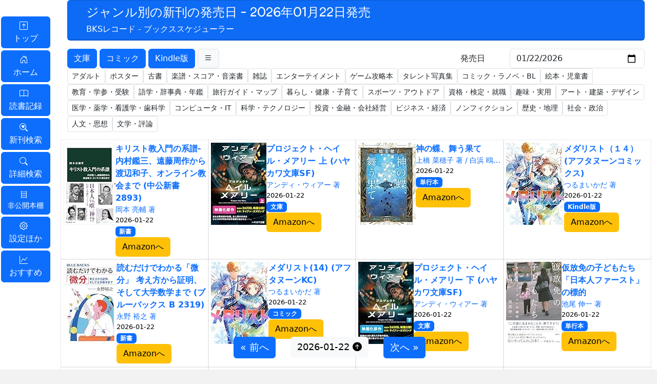

--- FILE ---
content_type: text/html; charset=UTF-8
request_url: https://valsoft.sakura.ne.jp/book/release/3/
body_size: 56526
content:

<!DOCTYPE html>
<html lang="ja">

<head prefix="og: http://ogp.me/ns# fb: http://www.facebook.com/2008/fbml# mixi: http://mixi-platform.com/ns# article: http://ogp.me/ns/article#">
	<!-- Google Tag Manager -->
<script>(function(w,d,s,l,i){w[l]=w[l]||[];w[l].push({'gtm.start':
new Date().getTime(),event:'gtm.js'});var f=d.getElementsByTagName(s)[0],
j=d.createElement(s),dl=l!='dataLayer'?'&l='+l:'';j.async=true;j.src=
'https://www.googletagmanager.com/gtm.js?id='+i+dl;f.parentNode.insertBefore(j,f);
})(window,document,'script','dataLayer','GTM-K8WQ7FS');</script>
<!-- End Google Tag Manager -->
	<meta charset="UTF-8" />
	<meta name="viewport" content="width=device-width, initial-scale=1">
	<title>ジャンル別の新刊の発売予定 - 2026年01月22日発売 - BKSレコード</title><meta property="og:title" content="ジャンル別新刊の発売予定 - BKSレコード - ブックススケジューラー"><base href="https://valsoft.sakura.ne.jp/book/" target="_self">	<meta name="description" content="新刊の発売予定日. 買いたい本や、読んだ本を記録するサイトです.作家名や題名でコミックなどの本の発売日を調べる新刊案内もあります.">
	<meta property="og:url" content="https://valsoft.sakura.ne.jp/book/" />
	<script src="./book_common.js?v=20250401" defer async></script>
	<link href="../bts5/css/bootstrap.min.css?date=20200526" rel="stylesheet" />
	<!-- マテリアルデザイン
	<link href="../css/mdb.min.css" rel="stylesheet">
	<link rel="stylesheet" href="https://use.fontawesome.com/releases/v5.4.1/css/all.css" />
-->
	<link href="book_bootstrap.css?v=20240212" rel="stylesheet" type="text/css" />
	<link href="menu_icon_bootstrap5.css" rel="stylesheet" type="text/css" />
	<link rel="stylesheet" href="https://use.fontawesome.com/releases/v5.4.1/css/all.css" />
	<style type="text/css">
		td {
			max-width: 200px;
			white-space: nowrap;
			overflow: hidden;
			text-overflow: ellipsis;
		}
	</style>
	<script>
		function Input_Change(e) {
			var date_value = document.querySelector("#date_read").value;
			var date_target = new Date(date_value);
			var date_now = new Date();
			if (date_target < date_now.setMonth(date_now.getMonth() - 3)) {
	alert("新刊データがありません.");
	return;
}location.href = "release/prev/3/200/" + date_value + "/0/465610/";
		}
	</script>
</head>

<body>
	<!-- Google Tag Manager (noscript) -->
<noscript><iframe src="https://www.googletagmanager.com/ns.html?id=GTM-K8WQ7FS"
height="0" width="0" style="display:none;visibility:hidden"></iframe></noscript>
<!-- End Google Tag Manager (noscript) -->
	<div id="topline"></div>
	<div class="container-fluid" style="background-color: #a5a5a5;">
		<div class="row">
			<!-- 全画面のrow -->
			<div class="col-12">
				<!-- 全画面のcol -->
				<div class="menu-icon-container" id="menu">
					<div class="menu-icon" id="menu" title="押すとメニューを表示します.">
						<span class="bar1" id="menu"></span>
						<span class="bar2" id="menu"></span>
						<span class="bar3" id="menu"></span>
					</div>
				</div>
				<div class="menu-list-container" style="position: absolute; top: 0px; left: 0px; min-height: 768px;">
					<nav id="nav-menu">
						<div style="margin-left: 2px; margin-top: 32px;" class="d-grid gap-1 position-absolute top-0 start-0"><a class="btn btn-primary" style=" font-size: 100%;" href="./index.php" target="_self" title="トップ"><i class="bi bi-arrow-up-square" style="margin-left: -8px;"></i><br />トップ</a><a class="btn btn-primary" style=" font-size: 100%;" href="./book_home.php" target="_self"><i class="bi bi-house-door" style="margin-left: -8px;"></i><br />ホーム</a><a class="btn btn-primary" style=" font-size: 100%;" href="./book_mypage.php" target="_self" title="読書記録"><i class="bi bi-book" style="margin-left: -8px;"></i><br />読書記録</a><a class="btn btn-primary" style=" font-size: 100%;" href="./book_newfind.php" target="_self" title="新刊検索"><i class="bi bi-search-heart" style="margin-left: -8px;"></i><br />新刊検索</a><a class="btn btn-primary" style=" font-size: 100%;" href="./book_search.php" target="_self" title="詳細検索"><i class="bi bi-search" style="margin-left: -8px;"></i><br />詳細検索</a><a class="btn btn-primary" style=" font-size: 90%;" href="./bookshelf.php" target="_self" title="非公開本棚"><i class="bi bi-bookshelf" style="margin-left: -8px;"></i><br />非公開本棚</a><a class="btn btn-primary" style=" font-size: 100%;" href="./book_setting.php" target="_self" title="設定ほか"><i class="bi bi-gear" style="margin-left: -8px;"></i><br />設定ほか</a><a class="btn btn-primary" style=" font-size: 100%;" href="./best/" target="_self" title="おすすめ"><i class="bi bi-graph-up" style="margin-left: -8px;"></i><br />おすすめ</a></div>					</nav>
				</div>
				<div class="contents-buffer">
					<div class="row" style="background-color: white;">
						<!-- 1番外側のrow -->
						<div class="col-xxl-1 col-xl-1 col-lg-1 d-none d-lg-inline-block">
							<!-- col 左メニュー -->
							<div style="margin-left: 2px; margin-top: 32px;" class="d-grid gap-1 position-absolute top-0 start-0"><a class="btn btn-primary" style=" font-size: 100%;" href="./index.php" target="_self" title="トップ"><i class="bi bi-arrow-up-square" style="margin-left: -8px;"></i><br />トップ</a><a class="btn btn-primary" style=" font-size: 100%;" href="./book_home.php" target="_self"><i class="bi bi-house-door" style="margin-left: -8px;"></i><br />ホーム</a><a class="btn btn-primary" style=" font-size: 100%;" href="./book_mypage.php" target="_self" title="読書記録"><i class="bi bi-book" style="margin-left: -8px;"></i><br />読書記録</a><a class="btn btn-primary" style=" font-size: 100%;" href="./book_newfind.php" target="_self" title="新刊検索"><i class="bi bi-search-heart" style="margin-left: -8px;"></i><br />新刊検索</a><a class="btn btn-primary" style=" font-size: 100%;" href="./book_search.php" target="_self" title="詳細検索"><i class="bi bi-search" style="margin-left: -8px;"></i><br />詳細検索</a><a class="btn btn-primary" style=" font-size: 90%;" href="./bookshelf.php" target="_self" title="非公開本棚"><i class="bi bi-bookshelf" style="margin-left: -8px;"></i><br />非公開本棚</a><a class="btn btn-primary" style=" font-size: 100%;" href="./book_setting.php" target="_self" title="設定ほか"><i class="bi bi-gear" style="margin-left: -8px;"></i><br />設定ほか</a><a class="btn btn-primary" style=" font-size: 100%;" href="./best/" target="_self" title="おすすめ"><i class="bi bi-graph-up" style="margin-left: -8px;"></i><br />おすすめ</a></div>							<li class="list-unstyled">
							</li>
													</div><!-- col 左メニュー -->
						<div class="col-xxl-11 col-xl-11 col-lg-11 col-md-12 col-sm-12 col-12" style="z-index: 2; padding-left: 24px; padding-right: 24px;">
							<!-- col 右メイン -->
							<div class="card bg-primary text-white" style="margin-bottom: 16px">
								<div class="card-header" style="padding-left: 36px;">
									<h1 style="font-family: McLaren, cursive;">
										ジャンル別の新刊の発売日 - 2026年01月22日発売</h1>BKSレコード - ブックススケジューラー									</h1>
								</div>
							</div>
							<p></p>
							<div class="row">
								<!-- row book -->
								<div class="col-lg-8 col-md-6 col-sm-12 col-12">
									<a href="release/0/" class="btn btn-primary" tabindex="1">文庫</a>
<a href="release/1/" class="btn btn-primary" tabindex="2">コミック</a>
<a href="release/2/" class="btn btn-primary" tabindex="3">Kindle版</a>
<a href="release/next/3/028/2026-01-22/0/465610/" class="btn btn-light border" tabindex="6" title="リスト表示"><i class="bi bi-list"></i></a>
								</div>
								<div class="col-lg-4 col-md-6 col-sm-12 col-12">
									<form><div class="form-group row"><label for="date_read" class="col-form-label col-3">発売日</label><div class="col-9"><input type="date" class="form-control" id="date_read" value="2026-01-22" tabindex="5" onChange="Input_Change()" /></div></div></form>								</div>
								<div class="col col-12"><div style="padding: 0px 0px 16px 0px"><a class="btn btn-default btn-sm border" href="release/next/3/240/2026-01-22/0/10667101/" target="_self">アダルト</a><a class="btn btn-default btn-sm border" href="release/next/3/217/2026-01-22/0/13383771/" target="_self">ポスター</a><a class="btn btn-default btn-sm border" href="release/next/3/266/2026-01-22/0/255460011/" target="_self">古書</a><a class="btn btn-default btn-sm border" href="release/next/3/284/2026-01-22/0/746102/" target="_self">楽譜・スコア・音楽書</a><a class="btn btn-default btn-sm border" href="release/next/3/262/2026-01-22/0/13384021/" target="_self">雑誌</a><a class="btn btn-default btn-sm border" href="release/next/3/217/2026-01-22/0/466296/" target="_self">エンターテイメント</a><a class="btn btn-default btn-sm border" href="release/next/3/295/2026-01-22/0/492266/" target="_self">ゲーム攻略本</a><a class="btn btn-default btn-sm border" href="release/next/3/273/2026-01-22/0/500592/" target="_self">タレント写真集</a><a class="btn btn-default btn-sm border" href="release/next/3/206/2026-01-22/0/466280/" target="_self">コミック・ラノベ・BL</a><a class="btn btn-default btn-sm border" href="release/next/3/273/2026-01-22/0/466306/" target="_self">絵本・児童書</a><a class="btn btn-default btn-sm border" href="release/next/3/255/2026-01-22/0/3148931/" target="_self">教育・学参・受験</a><a class="btn btn-default btn-sm border" href="release/next/3/295/2026-01-22/0/466302/" target="_self">語学・辞事典・年鑑</a><a class="btn btn-default btn-sm border" href="release/next/3/206/2026-01-22/0/492090/" target="_self">旅行ガイド・マップ</a><a class="btn btn-default btn-sm border" href="release/next/3/239/2026-01-22/0/466304/" target="_self">暮らし・健康・子育て</a><a class="btn btn-default btn-sm border" href="release/next/3/240/2026-01-22/0/2400471051/" target="_self">スポーツ・アウトドア</a><a class="btn btn-default btn-sm border" href="release/next/3/273/2026-01-22/0/492228/" target="_self">資格・検定・就職</a><a class="btn btn-default btn-sm border" href="release/next/3/239/2026-01-22/0/466292/" target="_self">趣味・実用</a><a class="btn btn-default btn-sm border" href="release/next/3/273/2026-01-22/0/466294/" target="_self">アート・建築・デザイン</a><a class="btn btn-default btn-sm border" href="release/next/3/228/2026-01-22/0/492166/" target="_self">医学・薬学・看護学・歯科学</a><a class="btn btn-default btn-sm border" href="release/next/3/251/2026-01-22/0/466298/" target="_self">コンピュータ・IT</a><a class="btn btn-default btn-sm border" href="release/next/3/295/2026-01-22/0/466290/" target="_self">科学・テクノロジー</a><a class="btn btn-default btn-sm border" href="release/next/3/228/2026-01-22/0/492054/" target="_self">投資・金融・会社経営</a><a class="btn btn-default btn-sm border" href="release/next/3/240/2026-01-22/0/466282/" target="_self">ビジネス・経済</a><a class="btn btn-default btn-sm border" href="release/next/3/251/2026-01-22/0/492152/" target="_self">ノンフィクション</a><a class="btn btn-default btn-sm border" href="release/next/3/228/2026-01-22/0/466286/" target="_self">歴史・地理</a><a class="btn btn-default btn-sm border" href="release/next/3/206/2026-01-22/0/571584/" target="_self">社会・政治</a><a class="btn btn-default btn-sm border" href="release/next/3/262/2026-01-22/0/571582/" target="_self">人文・思想</a><a class="btn btn-default btn-sm border" href="release/next/3/284/2026-01-22/0/466284/" target="_self">文学・評論</a></div><div class="row"><div class="col-xxl-2 col-xl-3 col-lg-4 col-md-6 col-sm-12 col-12 thum_book_item" style="padding: 5px;"><a href="isbn/4121028937/" target="_self"><div class="book_image" style="height: 200px;"><img class="img-fluid" src="https://m.media-amazon.com/images/I/41wqHPyq0zL._SL160_.jpg" alt="キリスト教入門の系譜-内村鑑三、遠藤周作から渡辺和子、オンライン教会まで (中公新書 2893)" /></div><div class="book_newrelease"><div class="thum_title">キリスト教入門の系譜-内村鑑三、遠藤周作から渡辺和子、オンライン教会まで (中公新書 2893)</div><div class="thum_author">岡本 亮輔 著</div><div class="thum_rerelasedate"><time>2026-01-22</time></div><div><span class="badge text-bg-primary">新書</span></div></div>	<a class="btn text-bg-warning" href="https://www.amazon.co.jp/dp/4121028937?tag=valhell-22&linkCode=ogi&th=1&psc=1" target="_blank" onClick="log_link("4121028937");">Amazonへ</a></div></a><div class="col-xxl-2 col-xl-3 col-lg-4 col-md-6 col-sm-12 col-12 thum_book_item" style="padding: 5px;"><a href="isbn/4150125066/" target="_self"><div class="book_image" style="height: 200px;"><img class="img-fluid" src="https://m.media-amazon.com/images/I/51W54Mw+MVL._SL160_.jpg" alt="プロジェクト・ヘイル・メアリー 上 (ハヤカワ文庫SF)" /></div><div class="book_newrelease"><div class="thum_title">プロジェクト・ヘイル・メアリー 上 (ハヤカワ文庫SF)</div><div class="thum_author">アンディ・ウィアー 著</div><div class="thum_rerelasedate"><time>2026-01-22</time></div><div><span class="badge text-bg-primary">文庫</span></div></div>	<a class="btn text-bg-warning" href="https://www.amazon.co.jp/dp/4150125066?tag=valhell-22&linkCode=osi&th=1&psc=1" target="_blank" onClick="log_link("4150125066");">Amazonへ</a></div></a><div class="col-xxl-2 col-xl-3 col-lg-4 col-md-6 col-sm-12 col-12 thum_book_item" style="padding: 5px;"><a href="isbn/4065416515/" target="_self"><div class="book_image" style="height: 200px;"><img class="img-fluid" src="https://m.media-amazon.com/images/I/51YHPTlgjOL._SL160_.jpg" alt="神の蝶、舞う果て" /></div><div class="book_newrelease"><div class="thum_title">神の蝶、舞う果て</div><div class="thum_author">上橋 菜穂子 著 / 白浜 鴎 著</div><div class="thum_rerelasedate"><time>2026-01-22</time></div><div><span class="badge text-bg-primary">単行本</span></div></div>	<a class="btn text-bg-warning" href="https://www.amazon.co.jp/dp/4065416515?tag=valhell-22&linkCode=osi&th=1&psc=1" target="_blank" onClick="log_link("4065416515");">Amazonへ</a></div></a><div class="col-xxl-2 col-xl-3 col-lg-4 col-md-6 col-sm-12 col-12 thum_book_item" style="padding: 5px;"><a href="isbn/B0FCS2R1CR/" target="_self"><div class="book_image" style="height: 200px;"><img class="img-fluid" src="https://m.media-amazon.com/images/I/51YB-T9f8lL._SL160_.jpg" alt="メダリスト（１４） (アフタヌーンコミックス)" /></div><div class="book_newrelease"><div class="thum_title">メダリスト（１４） (アフタヌーンコミックス)</div><div class="thum_author">つるまいかだ 著</div><div class="thum_rerelasedate"><time>2026-01-22</time></div><div><span class="badge text-bg-primary">Kindle版</span></div></div>	<a class="btn text-bg-warning" href="https://www.amazon.co.jp/dp/B0FCS2R1CR?tag=valhell-22&linkCode=osi&th=1&psc=1" target="_blank" onClick="log_link("B0FCS2R1CR");">Amazonへ</a></div></a><div class="col-xxl-2 col-xl-3 col-lg-4 col-md-6 col-sm-12 col-12 thum_book_item" style="padding: 5px;"><a href="isbn/4065425123/" target="_self"><div class="book_image" style="height: 200px;"><img class="img-fluid" src="https://m.media-amazon.com/images/I/41alaoDlpRL._SL160_.jpg" alt="読むだけでわかる「微分」 考え方から証明、そして大学数学まで (ブルーバックス B 2319)" /></div><div class="book_newrelease"><div class="thum_title">読むだけでわかる「微分」 考え方から証明、そして大学数学まで (ブルーバックス B 2319)</div><div class="thum_author">永野 裕之 著</div><div class="thum_rerelasedate"><time>2026-01-22</time></div><div><span class="badge text-bg-primary">新書</span></div></div>	<a class="btn text-bg-warning" href="https://www.amazon.co.jp/dp/4065425123?tag=valhell-22&linkCode=osi&th=1&psc=1" target="_blank" onClick="log_link("4065425123");">Amazonへ</a></div></a><div class="col-xxl-2 col-xl-3 col-lg-4 col-md-6 col-sm-12 col-12 thum_book_item" style="padding: 5px;"><a href="isbn/4065418607/" target="_self"><div class="book_image" style="height: 200px;"><img class="img-fluid" src="https://m.media-amazon.com/images/I/51clkabSH4L._SL160_.jpg" alt="メダリスト(14) (アフタヌーンKC)" /></div><div class="book_newrelease"><div class="thum_title">メダリスト(14) (アフタヌーンKC)</div><div class="thum_author">つるまいかだ 著</div><div class="thum_rerelasedate"><time>2026-01-22</time></div><div><span class="badge text-bg-primary">コミック</span></div></div>	<a class="btn text-bg-warning" href="https://www.amazon.co.jp/dp/4065418607?tag=valhell-22&linkCode=ogi&th=1&psc=1" target="_blank" onClick="log_link("4065418607");">Amazonへ</a></div></a><div class="col-xxl-2 col-xl-3 col-lg-4 col-md-6 col-sm-12 col-12 thum_book_item" style="padding: 5px;"><a href="isbn/4150125074/" target="_self"><div class="book_image" style="height: 200px;"><img class="img-fluid" src="https://m.media-amazon.com/images/I/51owW5PDniL._SL160_.jpg" alt="プロジェクト・ヘイル・メアリー 下 (ハヤカワ文庫SF)" /></div><div class="book_newrelease"><div class="thum_title">プロジェクト・ヘイル・メアリー 下 (ハヤカワ文庫SF)</div><div class="thum_author">アンディ・ウィアー 著</div><div class="thum_rerelasedate"><time>2026-01-22</time></div><div><span class="badge text-bg-primary">文庫</span></div></div>	<a class="btn text-bg-warning" href="https://www.amazon.co.jp/dp/4150125074?tag=valhell-22&linkCode=osi&th=1&psc=1" target="_blank" onClick="log_link("4150125074");">Amazonへ</a></div></a><div class="col-xxl-2 col-xl-3 col-lg-4 col-md-6 col-sm-12 col-12 thum_book_item" style="padding: 5px;"><a href="isbn/4065425239/" target="_self"><div class="book_image" style="height: 200px;"><img class="img-fluid" src="https://m.media-amazon.com/images/I/51xEagXLIdL._SL160_.jpg" alt="仮放免の子どもたち 「日本人ファースト」の標的" /></div><div class="book_newrelease"><div class="thum_title">仮放免の子どもたち 「日本人ファースト」の標的</div><div class="thum_author">池尾 伸一 著</div><div class="thum_rerelasedate"><time>2026-01-22</time></div><div><span class="badge text-bg-primary">単行本</span></div></div>	<a class="btn text-bg-warning" href="https://www.amazon.co.jp/dp/4065425239?tag=valhell-22&linkCode=ogi&th=1&psc=1" target="_blank" onClick="log_link("4065425239");">Amazonへ</a></div></a><div class="col-xxl-2 col-xl-3 col-lg-4 col-md-6 col-sm-12 col-12 thum_book_item" style="padding: 5px;"><a href="isbn/B0GG4NXQRX/" target="_self"><div class="book_image" style="height: 200px;"><img class="img-fluid" src="https://m.media-amazon.com/images/I/51Az8+fa47L._SL160_.jpg" alt="青野くんに触りたいから死にたい（１４）　【電子限定特典付き】 (アフタヌーンコミックス)" /></div><div class="book_newrelease"><div class="thum_title">青野くんに触りたいから死にたい（１４）　【電子限定特典付き】 (アフタヌーンコミックス)</div><div class="thum_author">椎名うみ 著</div><div class="thum_rerelasedate"><time>2026-01-22</time></div><div><span class="badge text-bg-primary">Kindle版</span></div></div>	<a class="btn text-bg-warning" href="https://www.amazon.co.jp/dp/B0GG4NXQRX?tag=valhell-22&linkCode=ogi&th=1&psc=1" target="_blank" onClick="log_link("B0GG4NXQRX");">Amazonへ</a></div></a><div class="col-xxl-2 col-xl-3 col-lg-4 col-md-6 col-sm-12 col-12 thum_book_item" style="padding: 5px;"><a href="isbn/4065421586/" target="_self"><div class="book_image" style="height: 200px;"><img class="img-fluid" src="https://m.media-amazon.com/images/I/51sQXlnRVXL._SL160_.jpg" alt="青野くんに触りたいから死にたい(14) (アフタヌーンKC)" /></div><div class="book_newrelease"><div class="thum_title">青野くんに触りたいから死にたい(14) (アフタヌーンKC)</div><div class="thum_author">椎名 うみ 著</div><div class="thum_rerelasedate"><time>2026-01-22</time></div><div><span class="badge text-bg-primary">コミック</span></div></div>	<a class="btn text-bg-warning" href="https://www.amazon.co.jp/dp/4065421586?tag=valhell-22&linkCode=ogi&th=1&psc=1" target="_blank" onClick="log_link("4065421586");">Amazonへ</a></div></a><div class="col-xxl-2 col-xl-3 col-lg-4 col-md-6 col-sm-12 col-12 thum_book_item" style="padding: 5px;"><a href="isbn/B0GFHJ3MSC/" target="_self"><div class="book_image" style="height: 200px;"><img class="img-fluid" src="https://m.media-amazon.com/images/I/51-jkU4pBjL._SL160_.jpg" alt="「壇蜜」（２） (モーニングコミックス)" /></div><div class="book_newrelease"><div class="thum_title">「壇蜜」（２） (モーニングコミックス)</div><div class="thum_author">清野とおる 著</div><div class="thum_rerelasedate"><time>2026-01-22</time></div><span class="badge text-bg-danger">new</span><div><span class="badge text-bg-primary">Kindle版</span></div></div>	<a class="btn text-bg-warning" href="https://www.amazon.co.jp/dp/B0GFHJ3MSC?tag=valhell-22&linkCode=osi&th=1&psc=1" target="_blank" onClick="log_link("B0GFHJ3MSC");">Amazonへ</a></div></a><div class="col-xxl-2 col-xl-3 col-lg-4 col-md-6 col-sm-12 col-12 thum_book_item" style="padding: 5px;"><a href="isbn/B0GFHGW1L8/" target="_self"><div class="book_image" style="height: 200px;"><img class="img-fluid" src="https://m.media-amazon.com/images/I/51hd8qAIeSL._SL160_.jpg" alt="平和の国の島崎へ（１１） (モーニングコミックス)" /></div><div class="book_newrelease"><div class="thum_title">平和の国の島崎へ（１１） (モーニングコミックス)</div><div class="thum_author">濱田轟天 著 / 瀬下猛 著</div><div class="thum_rerelasedate"><time>2026-01-22</time></div><div><span class="badge text-bg-primary">Kindle版</span></div></div>	<a class="btn text-bg-warning" href="https://www.amazon.co.jp/dp/B0GFHGW1L8?tag=valhell-22&linkCode=osi&th=1&psc=1" target="_blank" onClick="log_link("B0GFHGW1L8");">Amazonへ</a></div></a><div class="col-xxl-2 col-xl-3 col-lg-4 col-md-6 col-sm-12 col-12 thum_book_item" style="padding: 5px;"><a href="isbn/4065419808/" target="_self"><div class="book_image" style="height: 200px;"><img class="img-fluid" src="https://m.media-amazon.com/images/I/51l4nGp6kZL._SL160_.jpg" alt="平和の国の島崎へ(11) (モーニングKC)" /></div><div class="book_newrelease"><div class="thum_title">平和の国の島崎へ(11) (モーニングKC)</div><div class="thum_author">濱田 轟天 / 瀬下 猛 著</div><div class="thum_rerelasedate"><time>2026-01-22</time></div><div><span class="badge text-bg-primary">コミック</span></div></div>	<a class="btn text-bg-warning" href="https://www.amazon.co.jp/dp/4065419808?tag=valhell-22&linkCode=ogi&th=1&psc=1" target="_blank" onClick="log_link("4065419808");">Amazonへ</a></div></a><div class="col-xxl-2 col-xl-3 col-lg-4 col-md-6 col-sm-12 col-12 thum_book_item" style="padding: 5px;"><a href="isbn/4121028899/" target="_self"><div class="book_image" style="height: 200px;"><img class="img-fluid" src="https://m.media-amazon.com/images/I/41wLHQqtQaL._SL160_.jpg" alt="インフレの時代-賃金・物価・金利のゆくえ (中公新書 2889)" /></div><div class="book_newrelease"><div class="thum_title">インフレの時代-賃金・物価・金利のゆくえ (中公新書 2889)</div><div class="thum_author">渡辺 努 著</div><div class="thum_rerelasedate"><time>2026-01-22</time></div><div><span class="badge text-bg-primary">新書</span></div></div>	<a class="btn text-bg-warning" href="https://www.amazon.co.jp/dp/4121028899?tag=valhell-22&linkCode=ogi&th=1&psc=1" target="_blank" onClick="log_link("4121028899");">Amazonへ</a></div></a><div class="col-xxl-2 col-xl-3 col-lg-4 col-md-6 col-sm-12 col-12 thum_book_item" style="padding: 5px;"><a href="isbn/B0DMP1KXM9/" target="_self"><div class="book_image" style="height: 200px;"><img class="img-fluid" src="https://m.media-amazon.com/images/I/51Cc7fzD9mL._SL160_.jpg" alt="メダリスト公式ファンブック（２） (アフタヌーンコミックス)" /></div><div class="book_newrelease"><div class="thum_title">メダリスト公式ファンブック（２） (アフタヌーンコミックス)</div><div class="thum_author">講談社 / つるまいかだ</div><div class="thum_rerelasedate"><time>2026-01-22</time></div><div><span class="badge text-bg-primary">Kindle版</span></div></div>	<a class="btn text-bg-warning" href="https://www.amazon.co.jp/dp/B0DMP1KXM9?tag=valhell-22&linkCode=osi&th=1&psc=1" target="_blank" onClick="log_link("B0DMP1KXM9");">Amazonへ</a></div></a><div class="col-xxl-2 col-xl-3 col-lg-4 col-md-6 col-sm-12 col-12 thum_book_item" style="padding: 5px;"><a href="isbn/4065417015/" target="_self"><div class="book_image" style="height: 200px;"><img class="img-fluid" src="https://m.media-amazon.com/images/I/51aCr8SuSdL._SL160_.jpg" alt="メダリスト公式ファンブック2 (KCデラックス)" /></div><div class="book_newrelease"><div class="thum_title">メダリスト公式ファンブック2 (KCデラックス)</div><div class="thum_author">つるまいかだ / 講談社</div><div class="thum_rerelasedate"><time>2026-01-22</time></div><div><span class="badge text-bg-primary">コミック</span></div></div>	<a class="btn text-bg-warning" href="https://www.amazon.co.jp/dp/4065417015?tag=valhell-22&linkCode=ogi&th=1&psc=1" target="_blank" onClick="log_link("4065417015");">Amazonへ</a></div></a><div class="col-xxl-2 col-xl-3 col-lg-4 col-md-6 col-sm-12 col-12 thum_book_item" style="padding: 5px;"><a href="isbn/4125015066/" target="_self"><div class="book_image" style="height: 200px;"><img class="img-fluid" src="https://m.media-amazon.com/images/I/51b-E1lE5HL._SL160_.jpg" alt="極東発 世界大戦２-日韓紛争激化 (C★NOVELS 34-169)" /></div><div class="book_newrelease"><div class="thum_title">極東発 世界大戦２-日韓紛争激化 (C★NOVELS 34-169)</div><div class="thum_author">大石 英司 著</div><div class="thum_rerelasedate"><time>2026-01-22</time></div><div><span class="badge text-bg-primary">新書</span></div></div>	<a class="btn text-bg-warning" href="https://www.amazon.co.jp/dp/4125015066?tag=valhell-22&linkCode=osi&th=1&psc=1" target="_blank" onClick="log_link("4125015066");">Amazonへ</a></div></a><div class="col-xxl-2 col-xl-3 col-lg-4 col-md-6 col-sm-12 col-12 thum_book_item" style="padding: 5px;"><a href="isbn/406542609X/" target="_self"><div class="book_image" style="height: 200px;"><img class="img-fluid" src="https://m.media-amazon.com/images/I/41hIbg6fZEL._SL160_.jpg" alt="「がん活」のすすめ 科学と名言でつくる「がんを寄せつけない習慣」 (ブルーバックス B 2318)" /></div><div class="book_newrelease"><div class="thum_title">「がん活」のすすめ 科学と名言でつくる「がんを寄せつけない習慣」 (ブルーバックス B 2318)</div><div class="thum_author">川口 知哉 著</div><div class="thum_rerelasedate"><time>2026-01-22</time></div><div><span class="badge text-bg-primary">新書</span></div></div>	<a class="btn text-bg-warning" href="https://www.amazon.co.jp/dp/406542609X?tag=valhell-22&linkCode=osi&th=1&psc=1" target="_blank" onClick="log_link("406542609X");">Amazonへ</a></div></a><div class="col-xxl-2 col-xl-3 col-lg-4 col-md-6 col-sm-12 col-12 thum_book_item" style="padding: 5px;"><a href="isbn/4122077478/" target="_self"><div class="book_image" style="height: 200px;"><img class="img-fluid" src="https://m.media-amazon.com/images/I/51KW3EzNSLL._SL160_.jpg" alt="ちぎれ雲（五）-王城の剣 (中公文庫 と 26-51)" /></div><div class="book_newrelease"><div class="thum_title">ちぎれ雲（五）-王城の剣 (中公文庫 と 26-51)</div><div class="thum_author">富樫 倫太郎 著</div><div class="thum_rerelasedate"><time>2026-01-22</time></div><div><span class="badge text-bg-primary">文庫</span></div></div>	<a class="btn text-bg-warning" href="https://www.amazon.co.jp/dp/4122077478?tag=valhell-22&linkCode=ogi&th=1&psc=1" target="_blank" onClick="log_link("4122077478");">Amazonへ</a></div></a><div class="col-xxl-2 col-xl-3 col-lg-4 col-md-6 col-sm-12 col-12 thum_book_item" style="padding: 5px;"><a href="isbn/4344955005/" target="_self"><div class="book_image" style="height: 200px;"><img class="img-fluid" src="https://m.media-amazon.com/images/I/41mNbfxUkoL._SL160_.jpg" alt="BARFOUT! バァフアウト! 2026年2月号 FEBRUARY 2026 VOLUME 365 浜辺美波×目黒 蓮" /></div><div class="book_newrelease"><div class="thum_title">BARFOUT! バァフアウト! 2026年2月号 FEBRUARY 2026 VOLUME 365 浜辺美波×目黒 蓮</div><div class="thum_author">ブラウンズブックス 著</div><div class="thum_rerelasedate"><time>2026-01-22</time></div><div><span class="badge text-bg-primary">単行本</span></div></div>	<a class="btn text-bg-warning" href="https://www.amazon.co.jp/dp/4344955005?tag=valhell-22&linkCode=ogi&th=1&psc=1" target="_blank" onClick="log_link("4344955005");">Amazonへ</a></div></a><div class="col-xxl-2 col-xl-3 col-lg-4 col-md-6 col-sm-12 col-12 thum_book_item" style="padding: 5px;"><a href="isbn/B0GFHG2CNY/" target="_self"><div class="book_image" style="height: 200px;"><img class="img-fluid" src="https://m.media-amazon.com/images/I/51gJ0tHc+XL._SL160_.jpg" alt="望郷太郎（１４） (モーニングコミックス)" /></div><div class="book_newrelease"><div class="thum_title">望郷太郎（１４） (モーニングコミックス)</div><div class="thum_author">山田芳裕 著</div><div class="thum_rerelasedate"><time>2026-01-22</time></div><div><span class="badge text-bg-primary">Kindle版</span></div></div>	<a class="btn text-bg-warning" href="https://www.amazon.co.jp/dp/B0GFHG2CNY?tag=valhell-22&linkCode=osi&th=1&psc=1" target="_blank" onClick="log_link("B0GFHG2CNY");">Amazonへ</a></div></a><div class="col-xxl-2 col-xl-3 col-lg-4 col-md-6 col-sm-12 col-12 thum_book_item" style="padding: 5px;"><a href="isbn/4000297414/" target="_self"><div class="book_image" style="height: 200px;"><img class="img-fluid" src="https://m.media-amazon.com/images/I/41uro0dzmYL._SL160_.jpg" alt="物理学者の自由研究 (岩波科学ライブラリー 341)" /></div><div class="book_newrelease"><div class="thum_title">物理学者の自由研究 (岩波科学ライブラリー 341)</div><div class="thum_author">村田 次郎 著</div><div class="thum_rerelasedate"><time>2026-01-22</time></div><div><span class="badge text-bg-primary">単行本（ソフトカバー）</span></div></div>	<a class="btn text-bg-warning" href="https://www.amazon.co.jp/dp/4000297414?tag=valhell-22&linkCode=osi&th=1&psc=1" target="_blank" onClick="log_link("4000297414");">Amazonへ</a></div></a><div class="col-xxl-2 col-xl-3 col-lg-4 col-md-6 col-sm-12 col-12 thum_book_item" style="padding: 5px;"><a href="isbn/B0D2G1THC4/" target="_self"><div class="book_image" style="height: 200px;"><img class="img-fluid" src="https://m.media-amazon.com/images/I/51LY4OiW59L._SL160_.jpg" alt="高度に発達した医学は魔法と区別がつかない（１１） (モーニングコミックス)" /></div><div class="book_newrelease"><div class="thum_title">高度に発達した医学は魔法と区別がつかない（１１） (モーニングコミックス)</div><div class="thum_author">瀧下信英 著 / 津田彷徨</div><div class="thum_rerelasedate"><time>2026-01-22</time></div><div><span class="badge text-bg-primary">Kindle版</span></div></div>	<a class="btn text-bg-warning" href="https://www.amazon.co.jp/dp/B0D2G1THC4?tag=valhell-22&linkCode=ogi&th=1&psc=1" target="_blank" onClick="log_link("B0D2G1THC4");">Amazonへ</a></div></a><div class="col-xxl-2 col-xl-3 col-lg-4 col-md-6 col-sm-12 col-12 thum_book_item" style="padding: 5px;"><a href="isbn/4778341074/" target="_self"><div class="book_image" style="height: 200px;"><img class="img-fluid" src="https://m.media-amazon.com/images/I/412eaTR7NoL._SL160_.jpg" alt="飯島愛のいた時代" /></div><div class="book_newrelease"><div class="thum_title">飯島愛のいた時代</div><div class="thum_author">安田理央 著</div><div class="thum_rerelasedate"><time>2026-01-22</time></div><div><span class="badge text-bg-primary">単行本（ソフトカバー）</span></div></div>	<a class="btn text-bg-warning" href="https://www.amazon.co.jp/dp/4778341074?tag=valhell-22&linkCode=ogi&th=1&psc=1" target="_blank" onClick="log_link("4778341074");">Amazonへ</a></div></a><div class="col-xxl-2 col-xl-3 col-lg-4 col-md-6 col-sm-12 col-12 thum_book_item" style="padding: 5px;"><a href="isbn/4122077443/" target="_self"><div class="book_image" style="height: 200px;"><img class="img-fluid" src="https://m.media-amazon.com/images/I/51dL8SRfwJL._SL160_.jpg" alt="うぽっぽ同心十手裁き-迷い蝶 (中公文庫 さ 86-17)" /></div><div class="book_newrelease"><div class="thum_title">うぽっぽ同心十手裁き-迷い蝶 (中公文庫 さ 86-17)</div><div class="thum_author">坂岡 真 著</div><div class="thum_rerelasedate"><time>2026-01-22</time></div><div><span class="badge text-bg-primary">文庫</span></div></div>	<a class="btn text-bg-warning" href="https://www.amazon.co.jp/dp/4122077443?tag=valhell-22&linkCode=ogi&th=1&psc=1" target="_blank" onClick="log_link("4122077443");">Amazonへ</a></div></a><div class="col-xxl-2 col-xl-3 col-lg-4 col-md-6 col-sm-12 col-12 thum_book_item" style="padding: 5px;"><a href="isbn/4122077427/" target="_self"><div class="book_image" style="height: 200px;"><img class="img-fluid" src="https://m.media-amazon.com/images/I/51ijsUi-sKL._SL160_.jpg" alt="新装版-デルフィニア戦記-第Ⅰ部　放浪の戦士１ (中公文庫 か 68-30)" /></div><div class="book_newrelease"><div class="thum_title">新装版-デルフィニア戦記-第Ⅰ部　放浪の戦士１ (中公文庫 か 68-30)</div><div class="thum_author">茅田 砂胡 著</div><div class="thum_rerelasedate"><time>2026-01-22</time></div><div><span class="badge text-bg-primary">文庫</span></div></div>	<a class="btn text-bg-warning" href="https://www.amazon.co.jp/dp/4122077427?tag=valhell-22&linkCode=osi&th=1&psc=1" target="_blank" onClick="log_link("4122077427");">Amazonへ</a></div></a><div class="col-xxl-2 col-xl-3 col-lg-4 col-md-6 col-sm-12 col-12 thum_book_item" style="padding: 5px;"><a href="isbn/4122077435/" target="_self"><div class="book_image" style="height: 200px;"><img class="img-fluid" src="https://m.media-amazon.com/images/I/51i9T83o-KL._SL160_.jpg" alt="新装版-デルフィニア戦記-第Ⅰ部　放浪の戦士２ (中公文庫 か 68-31)" /></div><div class="book_newrelease"><div class="thum_title">新装版-デルフィニア戦記-第Ⅰ部　放浪の戦士２ (中公文庫 か 68-31)</div><div class="thum_author">茅田 砂胡 著</div><div class="thum_rerelasedate"><time>2026-01-22</time></div><div><span class="badge text-bg-primary">文庫</span></div></div>	<a class="btn text-bg-warning" href="https://www.amazon.co.jp/dp/4122077435?tag=valhell-22&linkCode=osi&th=1&psc=1" target="_blank" onClick="log_link("4122077435");">Amazonへ</a></div></a><div class="col-xxl-2 col-xl-3 col-lg-4 col-md-6 col-sm-12 col-12 thum_book_item" style="padding: 5px;"><a href="isbn/B0GFCN94TZ/" target="_self"><div class="book_image" style="height: 200px;"><img class="img-fluid" src="https://m.media-amazon.com/images/I/51HDQehhk4L._SL160_.jpg" alt="アンゴルモア　元寇合戦記　博多編　（１２）　弘安の戦い　その二 (角川コミックス・エース)" /></div><div class="book_newrelease"><div class="thum_title">アンゴルモア　元寇合戦記　博多編　（１２）　弘安の戦い　その二 (角川コミックス・エース)</div><div class="thum_author">たかぎ 七彦 著</div><div class="thum_rerelasedate"><time>2026-01-22</time></div><div><span class="badge text-bg-primary">Kindle版</span></div></div>	<a class="btn text-bg-warning" href="https://www.amazon.co.jp/dp/B0GFCN94TZ?tag=valhell-22&linkCode=osi&th=1&psc=1" target="_blank" onClick="log_link("B0GFCN94TZ");">Amazonへ</a></div></a><div class="col-xxl-2 col-xl-3 col-lg-4 col-md-6 col-sm-12 col-12 thum_book_item" style="padding: 5px;"><a href="isbn/4767835089/" target="_self"><div class="book_image" style="height: 200px;"><img class="img-fluid" src="https://m.media-amazon.com/images/I/41eWdtzo-rL._SL160_.jpg" alt="からだと心整う　台所ごよみ365日　～七十二候を味わう暮らしの知恵～" /></div><div class="book_newrelease"><div class="thum_title">からだと心整う　台所ごよみ365日　～七十二候を味わう暮らしの知恵～</div><div class="thum_author">仁平里帆 著</div><div class="thum_rerelasedate"><time>2026-01-22</time></div><div><span class="badge text-bg-primary">単行本（ソフトカバー）</span></div></div>	<a class="btn text-bg-warning" href="https://www.amazon.co.jp/dp/4767835089?tag=valhell-22&linkCode=ogi&th=1&psc=1" target="_blank" onClick="log_link("4767835089");">Amazonへ</a></div></a><div class="col-xxl-2 col-xl-3 col-lg-4 col-md-6 col-sm-12 col-12 thum_book_item" style="padding: 5px;"><a href="isbn/4867880973/" target="_self"><div class="book_image" style="height: 200px;"><img class="img-fluid" src="https://m.media-amazon.com/images/I/418Y66fkAgL._SL160_.jpg" alt="月刊社労士受験別冊 勝つ！社労士受験 図解テキスト 労働保険徴収法2026年版" /></div><div class="book_newrelease"><div class="thum_title">月刊社労士受験別冊 勝つ！社労士受験 図解テキスト 労働保険徴収法2026年版</div><div class="thum_author">労働調査会</div><div class="thum_rerelasedate"><time>2026-01-22</time></div><div><span class="badge text-bg-primary">単行本（ソフトカバー）</span></div></div>	<a class="btn text-bg-warning" href="https://www.amazon.co.jp/dp/4867880973?tag=valhell-22&linkCode=osi&th=1&psc=1" target="_blank" onClick="log_link("4867880973");">Amazonへ</a></div></a><div class="col-xxl-2 col-xl-3 col-lg-4 col-md-6 col-sm-12 col-12 thum_book_item" style="padding: 5px;"><a href="isbn/4065421861/" target="_self"><div class="book_image" style="height: 200px;"><img class="img-fluid" src="https://m.media-amazon.com/images/I/61Yhw6I-JUL._SL160_.jpg" alt="望郷太郎(14) (モーニング KC)" /></div><div class="book_newrelease"><div class="thum_title">望郷太郎(14) (モーニング KC)</div><div class="thum_author">山田 芳裕 著</div><div class="thum_rerelasedate"><time>2026-01-22</time></div><div><span class="badge text-bg-primary">コミック</span></div></div>	<a class="btn text-bg-warning" href="https://www.amazon.co.jp/dp/4065421861?tag=valhell-22&linkCode=ogi&th=1&psc=1" target="_blank" onClick="log_link("4065421861");">Amazonへ</a></div></a><div class="col-xxl-2 col-xl-3 col-lg-4 col-md-6 col-sm-12 col-12 thum_book_item" style="padding: 5px;"><a href="isbn/B0GFHRZDSG/" target="_self"><div class="book_image" style="height: 200px;"><img class="img-fluid" src="https://m.media-amazon.com/images/I/51nCk9zEhSL._SL160_.jpg" alt="大正學生愛妻家（４） (コミックＤＡＹＳコミックス)" /></div><div class="book_newrelease"><div class="thum_title">大正學生愛妻家（４） (コミックＤＡＹＳコミックス)</div><div class="thum_author">粥川すず 著</div><div class="thum_rerelasedate"><time>2026-01-22</time></div><div><span class="badge text-bg-primary">Kindle版</span></div></div>	<a class="btn text-bg-warning" href="https://www.amazon.co.jp/dp/B0GFHRZDSG?tag=valhell-22&linkCode=osi&th=1&psc=1" target="_blank" onClick="log_link("B0GFHRZDSG");">Amazonへ</a></div></a><div class="col-xxl-2 col-xl-3 col-lg-4 col-md-6 col-sm-12 col-12 thum_book_item" style="padding: 5px;"><a href="isbn/4121028929/" target="_self"><div class="book_image" style="height: 200px;"><img class="img-fluid" src="https://m.media-amazon.com/images/I/41GB2uXr8FL._SL160_.jpg" alt="アルジェリア戦争-フランスと戦後世界をつくった植民地独立闘争 (中公新書 2892)" /></div><div class="book_newrelease"><div class="thum_title">アルジェリア戦争-フランスと戦後世界をつくった植民地独立闘争 (中公新書 2892)</div><div class="thum_author">黒田 友哉 著</div><div class="thum_rerelasedate"><time>2026-01-22</time></div><div><span class="badge text-bg-primary">新書</span></div></div>	<a class="btn text-bg-warning" href="https://www.amazon.co.jp/dp/4121028929?tag=valhell-22&linkCode=ogi&th=1&psc=1" target="_blank" onClick="log_link("4121028929");">Amazonへ</a></div></a><div class="col-xxl-2 col-xl-3 col-lg-4 col-md-6 col-sm-12 col-12 thum_book_item" style="padding: 5px;"><a href="isbn/4299071158/" target="_self"><div class="book_image" style="height: 200px;"><img class="img-fluid" src="https://m.media-amazon.com/images/I/51HBJCY64NL._SL160_.jpg" alt="ネオバターロールの妖精ネオバタくん ふわふわぬいぐるみポーチ＆ジップバッグBOOK (宝島社ブランドムック)" /></div><div class="book_newrelease"><div class="thum_title">ネオバターロールの妖精ネオバタくん ふわふわぬいぐるみポーチ＆ジップバッグBOOK (宝島社ブランドムック)</div><div class="thum_author">宝島社 その他</div><div class="thum_rerelasedate"><time>2026-01-22</time></div><div><span class="badge text-bg-primary">大型本</span></div></div>	<a class="btn text-bg-warning" href="https://www.amazon.co.jp/dp/4299071158?tag=valhell-22&linkCode=osi&th=1&psc=1" target="_blank" onClick="log_link("4299071158");">Amazonへ</a></div></a><div class="col-xxl-2 col-xl-3 col-lg-4 col-md-6 col-sm-12 col-12 thum_book_item" style="padding: 5px;"><a href="isbn/4122077486/" target="_self"><div class="book_image" style="height: 200px;"><img class="img-fluid" src="https://m.media-amazon.com/images/I/51zc8JTC7wL._SL160_.jpg" alt="四季のうた-太陽のひと (中公文庫)" /></div><div class="book_newrelease"><div class="thum_title">四季のうた-太陽のひと (中公文庫)</div><div class="thum_author">長谷川 櫂 著</div><div class="thum_rerelasedate"><time>2026-01-22</time></div><div><span class="badge text-bg-primary">文庫</span></div></div>	<a class="btn text-bg-warning" href="https://www.amazon.co.jp/dp/4122077486?tag=valhell-22&linkCode=ogv&th=1&psc=1" target="_blank" onClick="log_link("4122077486");">Amazonへ</a></div></a><div class="col-xxl-2 col-xl-3 col-lg-4 col-md-6 col-sm-12 col-12 thum_book_item" style="padding: 5px;"><a href="isbn/B0GFCMNBKR/" target="_self"><div class="book_image" style="height: 200px;"><img class="img-fluid" src="https://m.media-amazon.com/images/I/516rzggTziL._SL160_.jpg" alt="FX戦士くるみちゃん　9 (MFコミックス　フラッパーシリーズ)" /></div><div class="book_newrelease"><div class="thum_title">FX戦士くるみちゃん　9 (MFコミックス　フラッパーシリーズ)</div><div class="thum_author">炭酸だいすき 著 / でむにゃん</div><div class="thum_rerelasedate"><time>2026-01-22</time></div><div><span class="badge text-bg-primary">Kindle版</span></div></div>	<a class="btn text-bg-warning" href="https://www.amazon.co.jp/dp/B0GFCMNBKR?tag=valhell-22&linkCode=osi&th=1&psc=1" target="_blank" onClick="log_link("B0GFCMNBKR");">Amazonへ</a></div></a><div class="col-xxl-2 col-xl-3 col-lg-4 col-md-6 col-sm-12 col-12 thum_book_item" style="padding: 5px;"><a href="isbn/4788959127/" target="_self"><div class="book_image" style="height: 200px;"><img class="img-fluid" src="https://m.media-amazon.com/images/I/51+DaSGLcXL._SL160_.jpg" alt="教員採用試験　面接試験の攻略ポイント　2027年度版" /></div><div class="book_newrelease"><div class="thum_title">教員採用試験　面接試験の攻略ポイント　2027年度版</div><div class="thum_author">資格試験研究会</div><div class="thum_rerelasedate"><time>2026-01-22</time></div><div><span class="badge text-bg-primary">単行本（ソフトカバー）</span></div></div>	<a class="btn text-bg-warning" href="https://www.amazon.co.jp/dp/4788959127?tag=valhell-22&linkCode=ogi&th=1&psc=1" target="_blank" onClick="log_link("4788959127");">Amazonへ</a></div></a><div class="col-xxl-2 col-xl-3 col-lg-4 col-md-6 col-sm-12 col-12 thum_book_item" style="padding: 5px;"><a href="isbn/B0GGX4GP5Z/" target="_self"><div class="book_image" style="height: 200px;"><img class="img-fluid" src="https://m.media-amazon.com/images/I/51Sd5HSL+0L._SL160_.jpg" alt="怨嗟の回廊　ボーダーズ５ (集英社文庫)" /></div><div class="book_newrelease"><div class="thum_title">怨嗟の回廊　ボーダーズ５ (集英社文庫)</div><div class="thum_author">堂場瞬一 著</div><div class="thum_rerelasedate"><time>2026-01-22</time></div><span class="badge text-bg-danger">new</span><div><span class="badge text-bg-primary">Kindle版</span></div></div>	<a class="btn text-bg-warning" href="https://www.amazon.co.jp/dp/B0GGX4GP5Z?tag=valhell-22&linkCode=osi&th=1&psc=1" target="_blank" onClick="log_link("B0GGX4GP5Z");">Amazonへ</a></div></a><div class="col-xxl-2 col-xl-3 col-lg-4 col-md-6 col-sm-12 col-12 thum_book_item" style="padding: 5px;"><a href="isbn/B0GGP1WF5S/" target="_self"><div class="book_image" style="height: 200px;"><img class="img-fluid" src="https://m.media-amazon.com/images/I/51qOYhO2+AL._SL160_.jpg" alt="トップウＧＰ（１６） (アフタヌーンコミックス)" /></div><div class="book_newrelease"><div class="thum_title">トップウＧＰ（１６） (アフタヌーンコミックス)</div><div class="thum_author">藤島康介 著</div><div class="thum_rerelasedate"><time>2026-01-22</time></div><span class="badge text-bg-danger">new</span><div><span class="badge text-bg-primary">Kindle版</span></div></div>	<a class="btn text-bg-warning" href="https://www.amazon.co.jp/dp/B0GGP1WF5S?tag=valhell-22&linkCode=osi&th=1&psc=1" target="_blank" onClick="log_link("B0GGP1WF5S");">Amazonへ</a></div></a><div class="col-xxl-2 col-xl-3 col-lg-4 col-md-6 col-sm-12 col-12 thum_book_item" style="padding: 5px;"><a href="isbn/B0GGXJ8FRK/" target="_self"><div class="book_image" style="height: 200px;"><img class="img-fluid" src="https://m.media-amazon.com/images/I/51J8stSRoXL._SL160_.jpg" alt="2026年度版 みんなが欲しかった！ 行政書士の問題集 みんなが欲しかった！行政書士シリーズ" /></div><div class="book_newrelease"><div class="thum_title">2026年度版 みんなが欲しかった！ 行政書士の問題集 みんなが欲しかった！行政書士シリーズ</div><div class="thum_author">TAC株式会社（行政書士講座） 著</div><div class="thum_rerelasedate"><time>2026-01-22</time></div><span class="badge text-bg-danger">new</span><div><span class="badge text-bg-primary">Kindle版</span></div></div>	<a class="btn text-bg-warning" href="https://www.amazon.co.jp/dp/B0GGXJ8FRK?tag=valhell-22&linkCode=ogv&th=1&psc=1" target="_blank" onClick="log_link("B0GGXJ8FRK");">Amazonへ</a></div></a><div class="col-xxl-2 col-xl-3 col-lg-4 col-md-6 col-sm-12 col-12 thum_book_item" style="padding: 5px;"><a href="isbn/B0GHR7YSWL/" target="_self"><div class="book_image" style="height: 200px;"><img class="img-fluid" src="https://m.media-amazon.com/images/I/419QWykx+0L._SL160_.jpg" alt="新装版　歌舞伎町ダムド　〈ジウ〉サーガ７ (中公文庫)" /></div><div class="book_newrelease"><div class="thum_title">新装版　歌舞伎町ダムド　〈ジウ〉サーガ７ (中公文庫)</div><div class="thum_author">誉田哲也 著</div><div class="thum_rerelasedate"><time>2026-01-22</time></div><span class="badge text-bg-danger">new</span><div><span class="badge text-bg-primary">Kindle版</span></div></div>	<a class="btn text-bg-warning" href="https://www.amazon.co.jp/dp/B0GHR7YSWL?tag=valhell-22&linkCode=osi&th=1&psc=1" target="_blank" onClick="log_link("B0GHR7YSWL");">Amazonへ</a></div></a><div class="col-xxl-2 col-xl-3 col-lg-4 col-md-6 col-sm-12 col-12 thum_book_item" style="padding: 5px;"><a href="isbn/4065419786/" target="_self"><div class="book_image" style="height: 200px;"><img class="img-fluid" src="https://m.media-amazon.com/images/I/61bAQbLW5XL._SL160_.jpg" alt="高度に発達した医学は魔法と区別がつかない(11) (モーニング KC)" /></div><div class="book_newrelease"><div class="thum_title">高度に発達した医学は魔法と区別がつかない(11) (モーニング KC)</div><div class="thum_author">瀧下 信英 著 / 津田 彷徨 / 津田 彷徨</div><div class="thum_rerelasedate"><time>2026-01-22</time></div><div><span class="badge text-bg-primary">コミック</span></div></div>	<a class="btn text-bg-warning" href="https://www.amazon.co.jp/dp/4065419786?tag=valhell-22&linkCode=ogi&th=1&psc=1" target="_blank" onClick="log_link("4065419786");">Amazonへ</a></div></a><div class="col-xxl-2 col-xl-3 col-lg-4 col-md-6 col-sm-12 col-12 thum_book_item" style="padding: 5px;"><a href="isbn/406542027X/" target="_self"><div class="book_image" style="height: 200px;"><img class="img-fluid" src="https://m.media-amazon.com/images/I/51ACjQXul8L._SL160_.jpg" alt="トップウGP(16) (アフタヌーンKC)" /></div><div class="book_newrelease"><div class="thum_title">トップウGP(16) (アフタヌーンKC)</div><div class="thum_author">藤島 康介 著</div><div class="thum_rerelasedate"><time>2026-01-22</time></div><div><span class="badge text-bg-primary">コミック</span></div></div>	<a class="btn text-bg-warning" href="https://www.amazon.co.jp/dp/406542027X?tag=valhell-22&linkCode=osi&th=1&psc=1" target="_blank" onClick="log_link("406542027X");">Amazonへ</a></div></a><div class="col-xxl-2 col-xl-3 col-lg-4 col-md-6 col-sm-12 col-12 thum_book_item" style="padding: 5px;"><a href="isbn/4121028910/" target="_self"><div class="book_image" style="height: 200px;"><img class="img-fluid" src="https://m.media-amazon.com/images/I/41bhuT+fx5L._SL160_.jpg" alt="体育会系-日本のスポーツ教育が創った特異な世界 (中公新書)" /></div><div class="book_newrelease"><div class="thum_title">体育会系-日本のスポーツ教育が創った特異な世界 (中公新書)</div><div class="thum_author">小野 雄大 著</div><div class="thum_rerelasedate"><time>2026-01-22</time></div><div><span class="badge text-bg-primary">新書</span></div></div>	<a class="btn text-bg-warning" href="https://www.amazon.co.jp/dp/4121028910?tag=valhell-22&linkCode=ogi&th=1&psc=1" target="_blank" onClick="log_link("4121028910");">Amazonへ</a></div></a><div class="col-xxl-2 col-xl-3 col-lg-4 col-md-6 col-sm-12 col-12 thum_book_item" style="padding: 5px;"><a href="isbn/4300119309/" target="_self"><div class="book_image" style="height: 200px;"><img class="img-fluid" src="https://m.media-amazon.com/images/I/515uVuospTL._SL160_.jpg" alt="2026年度版 みんなが欲しかった！ 宅建士の12年過去問題集【スマホ学習対応/暗記対策用アプリ付き/宅地建物取引士試験対策/重要度、難易度を明示/滝澤ななみ式】(TAC出版) (みんなが欲しかった！ 宅建士シリーズ)" /></div><div class="book_newrelease"><div class="thum_title">2026年度版 みんなが欲しかった！ 宅建士の12年過去問題集【スマホ学習対応/暗記対策用アプリ付き/宅地建物取引士試験対策/重要度、難易度を明示/滝澤ななみ式】(TAC出版) (みんなが欲しかった！ 宅建士シリーズ)</div><div class="thum_author">滝澤 ななみ 著</div><div class="thum_rerelasedate"><time>2026-01-22</time></div><div><span class="badge text-bg-primary">単行本</span></div></div>	<a class="btn text-bg-warning" href="https://www.amazon.co.jp/dp/4300119309?tag=valhell-22&linkCode=osi&th=1&psc=1" target="_blank" onClick="log_link("4300119309");">Amazonへ</a></div></a><div class="col-xxl-2 col-xl-3 col-lg-4 col-md-6 col-sm-12 col-12 thum_book_item" style="padding: 5px;"><a href="isbn/4584140073/" target="_self"><div class="book_image" style="height: 200px;"><img class="img-fluid" src="https://m.media-amazon.com/images/I/51B0TH7XhXL._SL160_.jpg" alt="起業家のモノサシ" /></div><div class="book_newrelease"><div class="thum_title">起業家のモノサシ</div><div class="thum_author">藤田田 著</div><div class="thum_rerelasedate"><time>2026-01-22</time></div><div><span class="badge text-bg-primary">単行本（ソフトカバー）</span></div></div>	<a class="btn text-bg-warning" href="https://www.amazon.co.jp/dp/4584140073?tag=valhell-22&linkCode=ogi&th=1&psc=1" target="_blank" onClick="log_link("4584140073");">Amazonへ</a></div></a><div class="col-xxl-2 col-xl-3 col-lg-4 col-md-6 col-sm-12 col-12 thum_book_item" style="padding: 5px;"><a href="isbn/B0GCJKRHYR/" target="_self"><div class="book_image" style="height: 200px;"><img class="img-fluid" src="https://m.media-amazon.com/images/I/51Ya85gz+gL._SL160_.jpg" alt="新装版　デルフィニア戦記　第Ⅰ部　放浪の戦士１ (中公文庫)" /></div><div class="book_newrelease"><div class="thum_title">新装版　デルフィニア戦記　第Ⅰ部　放浪の戦士１ (中公文庫)</div><div class="thum_author">茅田砂胡 著</div><div class="thum_rerelasedate"><time>2026-01-22</time></div><div><span class="badge text-bg-primary">Kindle版</span></div></div>	<a class="btn text-bg-warning" href="https://www.amazon.co.jp/dp/B0GCJKRHYR?tag=valhell-22&linkCode=osi&th=1&psc=1" target="_blank" onClick="log_link("B0GCJKRHYR");">Amazonへ</a></div></a><div class="col-xxl-2 col-xl-3 col-lg-4 col-md-6 col-sm-12 col-12 thum_book_item" style="padding: 5px;"><a href="isbn/429907405X/" target="_self"><div class="book_image" style="height: 200px;"><img class="img-fluid" src="https://m.media-amazon.com/images/I/41d63u58qSL._SL160_.jpg" alt="Abib 肌が整うSPECIAL CARE BOOK (宝島社ブランドムック)" /></div><div class="book_newrelease"><div class="thum_title">Abib 肌が整うSPECIAL CARE BOOK (宝島社ブランドムック)</div><div class="thum_author">宝島社 その他</div><div class="thum_rerelasedate"><time>2026-01-22</time></div><div><span class="badge text-bg-primary">大型本</span></div></div>	<a class="btn text-bg-warning" href="https://www.amazon.co.jp/dp/429907405X?tag=valhell-22&linkCode=osi&th=1&psc=1" target="_blank" onClick="log_link("429907405X");">Amazonへ</a></div></a></div></div>								<div class="row page_bar" id="page_menubar"><div class="col-md-4 col-sm-3 col-3" style="text-align: right; padding: 0 0 30px;"><a href="release/prev/3/259/2026-01-22/1/465610/" class="btn btn-primary" style="font-size: 120%;">&laquo; 前へ</a></li></div><div class="col-md-2 col-sm-6 col-6" style="text-align: center; padding: 0 0 30px;"><div class="btn btn-light" id="TopButton" style="font-size: 110%;" title="ページの一番上までスクロールします.">2026-01-22 <i class="bi bi-arrow-up-circle-fill"></i></div></div><div class="col-md-6 col-sm-3 col-3" style="text-align: left; padding: 0 0 30px;"><a href="release/next/3/259/2026-01-22/1/465610/" class="btn btn-primary" style="font-size: 120%;">次へ &raquo;</a></li></div></div>							</div><!-- row book -->
							<p></p>
							<footer style="padding: 0 0 72px;">
																<div class="row"><div class="col col-12"><a href="./" target="_self">BKSレコードトップ</a> | <a href="https://valsoft.sakura.ne.jp/" target="_self">ばるソフト</a> | Copyright(C)2026</div></div>							</footer>
						</div><!-- col 右メイン -->
					</div><!-- 1番外側のrow -->
				</div><!-- contents-buffer -->
			</div><!-- 全画面のcol -->
		</div><!-- 全画面のrow -->
		<input type="hidden" id="mytoken" value="Rf/CIEsvQBVClK3dK01EQ2czQIRmnqYL" />
	</div><!-- container -->
	<script>
		var script = document.createElement("script")
		script.type = "text/javascript";
		script.src = "book_new.js?v=254";		document.getElementsByTagName("head")[0].appendChild(script);
	</script>
	<link href="https://fonts.googleapis.com/css?family=McLaren" rel="stylesheet" type="text/css">
	</body>

</html>

--- FILE ---
content_type: text/css
request_url: https://valsoft.sakura.ne.jp/book/book_bootstrap.css?v=20240212
body_size: 9294
content:
/* Bootstrap-iconのCDN版のロード */
@import url("https://cdn.jsdelivr.net/npm/bootstrap-icons@1.10.3/font/bootstrap-icons.min.css");
/*base color: #0B408D #45659E #8092BB #bfc5d5 white
body {background-color: #bfc5d5;}
h1 {margin-top: 0; margin-bottom:0; font-size: 180%;}
h2 {margin-top: 0; margin-bottom:0; font-size: 150%;}*/
html {
  scroll-behavior: smooth;
}
a {
  z-index: 99;
  text-decoration: none !important;
}
ul {
  list-style-type: none;
}
html {
  font-size: 100%; /* rem指定の時は 62.5%;*/
}
body {
  font-size: 16px; /* 1.6rem*/
  /*line-height: 2;*/
  /*background-color: #bfc5d5;*/
  background: linear-gradient(-135deg, rgb(204, 204, 204) 10%, transparent),
    repeating-linear-gradient(
      45deg,
      rgba(204, 204, 204, 1) 0%,
      rgba(152, 152, 152, 0.6) 5%,
      transparent 5%,
      transparent 10%
    ),
    repeating-linear-gradient(
      -45deg,
      rgba(204, 204, 204, 0.4) 0%,
      rgba(152, 152, 152, 0.5) 5%,
      transparent 5%,
      transparent 10%
    );
  background-color: rgba(204, 204, 204, 0.25);
}
h1 {
  font-size: 36px; /* IE8以下とAndroid4.3以下用フォールバック */
  font-size: calc(
    24px + ((1vw - 6.4px) * 2.1429)
  ); /* 24px~36pxで可変 2.4rem + ((1vw - 0.64rem)*/
  /*line-height: 1.3;*/
  font-family: "リュウミン R-KL";
  /*font-size:1.75rem;
	font-weight:700;
	line-height:1.25;
	margin-bottom:1em;*/
}
h2 {
  font-size: 24px; /* IE8以下とAndroid4.3以下用フォールバック */
  font-size: calc(20px + ((1vw - 6.4px) * 0.7143)); /* 20px~24pxで可変*/
  /*line-height: 1.3;*/
}
@media (min-width: 1200px) {
  /* 1200px以上*/
  h1 {
    font-size: 36px; /* 3.6rem*/
  }
  h2 {
    font-size: 24px; /* 2.4rem*/
  }
  .menuicon_font {
    font-size: 18px;
  }
}
@media screen and (min-width: 992px) {
  /* 992px以下*/
  h1 {
    font-size: 24px; /* 2.4rem*/
  }
  h2 {
    font-size: 20px; /* 2rem*/
  }
  .menuicon_font {
    font-size: 16px;
  }
}
@media screen and (min-width: 768px) {
  /* 768px以下*/
  h1 {
    font-size: 24px; /* 2.4rem*/
  }
  h2 {
    font-size: 20px; /* 2rem*/
  }
  .menuicon_font {
    font-size: 14px;
  }
}
@media screen and (min-width: 576px) {
  /* 576px以上*/
  h1 {
    font-size: 24px; /* 2.4rem*/
  }
  h2 {
    font-size: 20px; /* 2rem*/
  }
  .menuicon_font {
    font-size: 12px;
  }
}
@media screen and (max-width: 575px) {
  /* 576px未満*/
  h1 {
    font-size: 24px; /* 2.4rem*/
  }
  h2 {
    font-size: 20px; /* 2rem*/
  }
  .menuicon_font {
    font-size: 10px;
  }
}

img {
  max-width: 100%;
  height: auto; /* これがないと画像が縦に伸びてしまうことがあります */
}

.amazon {
  float: left;
  width: 320px;
  margin: 5px 0 0 -8px;
  padding: 0;
  border: 0;
  position: relative;
  overflow: hidden;
  /*display: inline;	2020-02-24*/
}
.book_title {
  cursor: pointer;
  color: white;
  background-color: #0b408d;
  padding: 1px 1px 1px 10px;
  line-height: 1.5em;
  font-family: Helvetica, Arial, sans-serif;
  text-decoration: none !important;
}
.book_author {
  color: darkgreen;
  margin: 1px;
  padding: 2px 2px 2px 25px;
}
.book_publisher {
  color: darkblue;
  font-size: 100%;
}
.book_binding {
  color: black;
  font-size: 80%;
}
.book_releasedate {
  color: black;
  font-size: 90%;
}
.book_price {
  color: darkred;
  font-size: 90%;
}
.book_memo {
  color: black;
  font-size: 100%;
  margin: 2px;
  font-family: Helvetica, Arial, sans-serif;
  overflow: hidden;
  text-overflow: ellipsis;
}
.book_star {
  color: darkgoldenrod;
  font-size: 120%;
}
.book_status {
  color: darkred;
  font-size: 100%;
}
.book_url {
  margin: 2px;
  padding: 2px;
  cursor: pointer;
}
.book_url2 {
  margin: 2px;
  padding: 2px;
  cursor: pointer;
  width: 120px;
}
.book_update {
  font-size: 80%;
}
.book_date {
  color: black;
  font-size: 80%;
  text-decoration: none !important;
  padding: 0px 30px 0px 0px;
}
.nicname {
  color: white;
  padding: 5px 0 20px 30px;
  font-size: 75%;
}
.book_edit {
  background-color: #8092bb;
  border: 1px solid #45659e;
  border-radius: 5px;
}
.book_image {
  display: block;
  float: left;
}
.book_item {
  font-size: 100%;
  border: 2px solid black;
  border-width: 1px;
  border-color: #0b408d #8092bb #8092bb #8092bb;
  border-style: solid;
  border-radius: 5px;
  background-color: white;
}
.status_label {
  width: 150px;
  text-align: left;
}
.help-block {
  color: white;
}
.book_newrelease {
  display: block;
  /* color: black; */
}
.book_newrelease_midiuum {
  display: block;
  /* color: black; */
}
.thum_title {
  max-width: 300px;
  font-size: 100%;
  font-weight: bold;
  /* white-space: nowrap; */
  overflow: hidden;
  text-overflow: ellipsis;
  /* color: black; */
}
.thum_author {
  max-width: 300px;
  font-size: 90%;
  white-space: nowrap;
  overflow: hidden;
  text-overflow: ellipsis;
  /* color: darkgreen; */
}
.thum_rerelasedate {
  max-width: 300px;
  font-size: 80%;
  white-space: nowrap;
  overflow: hidden;
  text-overflow: ellipsis;
  color: black;
}
.thum_book_item {
  box-shadow: 0 0 1px gray;
}

.lookup:after {
  z-index: 1;
  display: block;
  content: "";
  position: absolute;
  top: 45%;
  right: 18px;
  width: 38px;
  height: 38px;
  margin-top: 1px;
  margin-right: 1px;
  background-color: darkgray;
  border-radius: 100%;
  filter: alpha(opacity=30);
  -moz-opacity: 0.3;
  opacity: 0.3;
}
.lookup:before {
  z-index: 2;
  display: block;
  content: "";
  position: absolute;
  top: 45%;
  right: 20px;
  width: 18px;
  height: 18px;
  margin-top: 12px;
  margin-right: 12px;
  border-right: 5px solid white;
  border-bottom: 5px solid white;
  -webkit-transform: rotate(-45deg);
  transform: rotate(-45deg);
  filter: alpha(opacity=80);
  -moz-opacity: 0.8;
  opacity: 0.8;
}
/* 
.book_title a:before {
  display: block;
  content: "";
  position: absolute;
  -webkit-transform: rotate(45deg);
  transform: rotate(45deg);
  top: 30%;
  left: 20px;
  width: 20px;
  height: 20px;
  margin-top: -5px;
  background: white;
}
.book_title a:after {
  display: block;
  content: "";
  position: absolute;
  -webkit-transform: rotate(45deg);
  transform: rotate(45deg);
  top: 30%;
  left: 28px;
  width: 20px;
  height: 20px;
  margin-top: -5px;
  background: #0b408d;
} */

.search_box {
  padding: 0 0 5px 5px;
  background-color: #8092bb;
}

.clearButton {
  z-index: 3;
  display: inline-block;
  position: relative;
  top: 6px;
  left: -89px;
  cursor: pointer;
  color: gray;
  padding-top: 2px;
  border-color: white;
  /*
  width: 24px;
  height: 24px;
  background: url(icon_circle_clear.png) no-repeat left top;
  background-size: 100%;
  */
}

.clearButton_home {
  z-index: 3;
  display: inline-block;
  position: relative;
  top: 8px;
  left: -30px;
  cursor: pointer;
  color: gray;
  /*
  border-color: gray;
  width: 24px;
  height: 24px;
  background: url(icon_circle_clear.png) no-repeat left top;
  background-size: 100%;
  */
}

.tab_top_bar {
  display: block;
  left: 16px;
  z-index: 2;
  padding: 0 0 0 10px;
}

.tab_top {
  display: inline-block;
  text-decoration: none;
  font-weight: bold;
  font-family: sans-serif;
  text-align: center;
  font-size: 12px;
  cursor: pointer;
  color: black;
  width: 52px;
  padding: 10px 2px 0 0;
  margin: 0px 0px -1px 0;
  background: #bfc5d5;
  border: 1px solid;
  border-color: #8092bb #8092bb #0b408d #8092bb;
  -moz-border-radius: 8px 8px 0px 0px;
  -webkit-border-radius: 8px 8px 0px 0px;
  border-radius: 8px 8px 0px 0px;
}

#edit_bar {
  top: 0;
  width: 100%;
  display: none;
  position: fixed;
  padding: 5px 10px 4px 0px;
  margin: 0px -36px 0px -0px;
  z-index: 10;
  background: #8092bb; /*#0B408D*/
  border: 1px solid;
  border-color: #8092bb #8092bb white #8092bb;
}
#ajaxEditBarMess {
  color: white;
  font-weight: bold;
}

#ajaxButtomBarMess {
  color: white;
  font-weight: bold;
  width: 100%;
  display: none;
  position: fixed;
  padding: 5px 0px 4px 40px;
  margin: -5px 0 0 -45px;
  z-index: 10;
  background: #ff7f50;
  border: 1px solid;
  border-color: #ff7f50 #ff7f50 white #ff7f50;
}

.page_bar {
  position: fixed;
  bottom: 0;
  z-index: 5;
  /* padding: 0 0 48px 20px; */
  /* margin-bottom: 40px; */
  width: 100%;
  height: 64px;
}

.page_button_bar {
  position: fixed;
  z-index: 15;
  bottom: 0;
  padding: 0 0 0 0;
  /* margin-bottom: 40px; */
  width: 100%;
  height: 64px;
  /*opacity: 0.8;*/
}

.page_menubar {
  display: inline-block;
  text-decoration: none;
  font-weight: bold;
  font-family: Helvetica, Arial, sans-serif;
  text-align: center;
  font-size: 14px;
  cursor: pointer;
  color: white;
  width: 100%;
  padding: 32px 0;
  /*background: #8092bb;*/
  border: 1px solid #0b408d;
  -moz-border-radius: 0px 0px 8px 8px;
  -webkit-border-radius: 0px 0px 8px 8px;
  border-radius: 0px 0px 8px 8px;
}

/* .go_page {
  display: inline-block;
  text-decoration: none;
  font-weight: bold;
  font-family: Helvetica, Arial, sans-serif;
  text-align: center;
  font-size: 14px;
  cursor: pointer;
  color: white;
  width: 64px;
  padding: 32px 0;
  border: 1px solid #0b408d;
  -moz-border-radius: 0px 0px 8px 8px;
  -webkit-border-radius: 0px 0px 8px 8px;
  border-radius: 0px 0px 8px 8px;
} */

.menu_bar {
  position: fixed;
  top: 0;
  z-index: 4;
  padding: 0 0 48px 00px;
  height: 38px;
  width: 100%;
  background: #0b408d;
  border: 1px solid #8092bb;
}


--- FILE ---
content_type: text/css
request_url: https://valsoft.sakura.ne.jp/book/menu_icon_bootstrap5.css
body_size: 2929
content:

.contents-buffer {
  -webkit-transition: all 0.2s ease-in;
  -moz-transition: all 0.2s ease-in;
  -o-transition: all 0.2s ease-in;
  transition: all 0.2s ease-in;
  -moz-background-size: cover;
  -webkit-background-size: cover;
  -o-background-size: cover;
  background-size: cover;
}

nav {
  width: 128px;
  height: 100%;
  z-index: -1;
  overflow: hidden;
}

.menu-list-container {
  opacity: 0;
  padding: 0 0 0 10px;
}

.menu-list-container {
  -webkit-transition: opacity 0.4s;
  -moz-transition: opacity 0.4s;
  -o-transition: opacity 0.4s;
  transition: opacity 0.4s;
}

.container-fluid.active .contents-buffer {
  -webkit-transform: translate(128px, 0);
  -moz-transform: translate(128px, 0);
  -ms-transform: translate(128px, 0);
  -o-transform: translate(128px, 0);
  transform: translate(128px, 0);
}
.container-fluid.active .menu-list-container {
  opacity: 1;
}

.container.active .contents-buffer {
  -webkit-transform: translate(128px, 0);
  -moz-transform: translate(128px, 0);
  -ms-transform: translate(128px, 0);
  -o-transform: translate(128px, 0);
  transform: translate(128px, 0);
}
.container.active .menu-list-container {
  opacity: 1;
}

.menu-icon-container {
  position: absolute;
  top: 0px;	/*20px;*/
  left: 0px;
  z-index: 9999;
  padding: 10px 0 0 20px;
  padding-left: 16px;
}

.menu-icon {
	display: block;
	float: left;
	cursor: pointer;
	-webkit-transition: all 0.2s ease-in;
	-moz-transition: all 0.2s ease-in;
	-o-transition: all 0.2s ease-in;
	transition: all 0.2s ease-in;
  padding-left: 16px;
}

.menu-icon span {
  display: block;
  width: 22px;
  height: 4px;
  background: white;
  margin-bottom: 2px;
  border-radius: 1px;
  -webkit-transition: all 0.0s ease-out;
  -moz-transition: all 0.0s ease-out;
  -o-transition: all 0.0s ease-out;
  transition: all 0.0s ease-out;
  padding-left: 16px;
}
.menu-icon span.bar1 {
  margin-top: 4px;
}
.menu-icon:hover span {
  margin-bottom: 4px;
}
.menu-icon:hover span.bar1 {
  margin-top: 2px;
  background: gray;
}
.menu-icon:hover span.bar2 {
  background: gray;
}
.menu-icon:hover span.bar3 {
  background: gray;
}
.menu-icon.active {
  -webkit-transform: rotate(-45deg);
  -moz-transform: rotate(-45deg);
  -ms-transform: rotate(-45deg);
  -o-transform: rotate(-45deg);
  transform: rotate(-45deg);
}
.menu-icon.active:hover span {
  margin-top: 2px;
  margin-bottom: 2px;
}
.menu-icon.active .bar1 {
  -webkit-transform: rotate(0deg) translateY(7px);
  -moz-transform: rotate(0deg) translateY(7px);
  -ms-transform: rotate(0deg) translateY(7px);
  -o-transform: rotate(0deg) translateY(7px);
  transform: rotate(0deg) translateY(7px);
  background: white;
}
.menu-icon.active .bar2 {
  opacity: 0;
  background: white;
}
.menu-icon.active .bar3 {
  -webkit-transform: rotate(-90deg) translateX(5px);
  -moz-transform: rotate(-90deg) translateX(5px);
  -ms-transform: rotate(-90deg) translateX(5px);
  -o-transform: rotate(-90deg) translateX(5px);
  transform: rotate(-90deg) translateX(5px);
  background: white;
}


--- FILE ---
content_type: application/javascript
request_url: https://valsoft.sakura.ne.jp/book/book_common.js?v=20250401
body_size: 13886
content:
/**
 * 読書記録帳共通
 */
"use strict";
/*const*/
const CMAX_MEMO_LENGTH = 1000;
const CMAX_LABEL_LENGTH = 30;
const CMAX_NICNAME_LENGTH = 20;
const CMAX_USERNAME_LENGTH = 15;

const CBOOK_STATUS0 = "すべて";
const CBOOK_STATUS1 = "購入予定";
const CBOOK_STATUS2 = "積み本";
const CBOOK_STATUS3 = "読んだ本";
const CBOOK_STATUS4 = "気になる本";
const CBOOK_STATUS5 = "未処理";
const CBOOK_STATUS99 = "削除済み";
const CBOOK_STATUS = [
  "すべて",
  "購入予定",
  "積み本",
  "読んだ本",
  "気になる本",
  "未処理",
  "削除済み",
];

const CBOOK_ACTION_EDIT = "編集する";
const CBOOK_ACTION_ADD = "本を登録する";

const CGA_EVENT_LINK = "";
//const CGA_EVENT_LINK = ' onclick="ga(\'send\', \'event\', \'outbound\', \'linkclick_js\', \'amazon_js_com\', {\'nonInteraction\':1});"';
const CLOWPRICE_PER = 0.95;

const CBROWSENODE_TOP = 465610;
const CBROWSENODE_UNLIMITED = 3197885051;
const CBROWSENODE_AUDIBLE = 8191880051;
const CBROWSENODE_SALE = 3251934051;
const CBROWSENODE_M_SALE = 2250738051;

log_link("");

function log_link(ASIN) {
  const json_object = {
    url: document.referrer,
    width: screen.width,
    height: screen.height,
    ASIN: ASIN,
  };
  const json_text = JSON.stringify(json_object);
  ajaxRequest(
    "./book_log_link_ajax.php",
    "data=" + encodeURIComponent(json_text),
    function (responseText, returnMessage) {
      // Handle the response if needed
    }
  );
}

function back_Click(r) {
  if (r == 1) {
    location.href = "book_mypage.php?v=" + getRandom(111, 980);
  } else if (r == 2) {
    location.href = "index.php?v=" + getRandom(111, 999);
  } else if (r == 3) {
    location.href = "book_home.php?v=" + getRandom(111, 999);
  } else if (r == 4) {
    location.href = "book_setting.php?v=" + getRandom(111, 999);
  } else if (r == 5) {
    location.href = "best/?v=" + getRandom(111, 999);
  } else if (r == 6) {
    location.href = "book_newfind.php?v=" + getRandom(111, 999);
  } else if (r == 7) {
    location.href = "bookshelf.php?v=" + getRandom(111, 999);
  } else if (r == 9) {
    location.href = "release/?v=" + getRandom(111, 999);
  } else {
    location.href = "book_mypage.php?v=" + getRandom(111, 981);
  }
}

function meta_to_escape(str) {
  str = str.replace(/&/g, "&amp;");
  str = str.replace(/"/g, "&quot;");
  str = str.replace(/'/g, "&#039;");
  str = str.replace(/</g, "&lt;");
  str = str.replace(/>/g, "&gt;");
  //if(flg == true)
  //{
  str = str.replace(/\n/g, "<br>");
  //}
  return str;
}
//左メニュー関係
function menuButton_Click() {
  document.querySelector(".bar1").style.background = "gray";
  document.querySelector(".bar2").style.background = "gray";
  document.querySelector(".bar3").style.background = "gray";
  const obj1 = document.querySelector(".menu-icon").classList;
  if (obj1.contains("active")) {
    obj1.remove("active");
  } else if (document.documentElement.clientWidth < 992) {
    obj1.add("active");
  }
  setTimeout("menu_move()", 100);
}

function menu_move() {
  const obj2 = document.querySelector(".container-fluid").classList;
  if (obj2.contains("active")) {
    obj2.remove("active");
  } else if (document.documentElement.clientWidth < 992) {
    obj2.add("active");
  }
  document.querySelector(".bar1").style.background = "white";
  document.querySelector(".bar2").style.background = "white";
  document.querySelector(".bar3").style.background = "white";
}

function closeMenu() {
  const obj1 = document.querySelector(".menu-icon").classList;
  if (obj1.contains("active")) {
    obj1.remove("active");
    setTimeout("menu_move()", 100);
  }
}

function escapeHTML(str) {
  const elem = document.createElement("div");
  elem.appendChild(document.createTextNode(str));
  return elem.innerHTML;
}

function date_to_string(d) {
  const year = d.getFullYear();
  const month = ("00" + (d.getMonth() + 1)).slice(-2);
  const day = ("00" + d.getDate()).slice(-2);
  return year + "/" + month + "/" + day;
}

function date_to_string2(d) {
  const year = d.getFullYear();
  const month = ("00" + (d.getMonth() + 1)).slice(-2);
  const day = ("00" + d.getDate()).slice(-2);
  return year + "-" + month + "-" + day;
}

function display_http_error(status) {
  let s = "";
  switch (status) {
    case 404:
      s = "指定したページが見つかりません.";
      break;
    case 500:
      s = "YONDERに障害が発生しています.しばらく待ってやり直してみてください.";
      break;
    default:
      s = "通信に失敗しました.(コード=" + status + ")";
  }
  return s;
}

function amazon_asin_html(booki) {
  let html =
    '<div class="col-xl-12 col-lg-12 col-md-12 col-sm-12 col-12" style="padding: 5px;">' +
    '<a href="' +
    booki.detailpageurl +
    '" target="_blank" onClick="log_link(\'' +
    booki.ASIN +
    "');\">" +
    '<div class="book_image"><img class="img-fluid" src="' +
    booki.mediumimage +
    '" alt="' +
    booki.title +
    '" /></a></div>' +
    '<a href="isbn/' +
    booki.ASIN +
    '" target="_self">' +
    '<div class="book_newrelease"><div class="thum_title">' +
    booki.title +
    '</div><div class="thum_author">' +
    booki.author +
    '</div><div class="thum_rerelasedate"><time>' +
    booki.releasedate +
    '</time></div></div></a>';
  if (
    booki.listprice != -1 &&
    booki.listprice < booki.lastprice * CLOWPRICE_PER
  ) {
    html = html + '<div class="badge text-bg-danger">値下げ</div>';
  }
  html = html + '<a href="' + booki.detailpageurl + '"><div class="badge text-bg-warning">Amazonへ</div></a></div>';
  return html;
}

function amazon_asin_small_html(booki) {
  let html =
    '<div class="col-xl-2 col-lg-3 col-md-3 col-6" style="padding: 5px;">' +
    '<a href="isbn/' +
    booki.ASIN +
    '/" target="_self">';
  if (booki.IsAdultProduct != 1) {
    html =
      html +
      '<div class="book_image"><img class="img-fluid" src="' +
      booki.smallimage +
      '" alt="' +
      booki.title +
      '" /></div>';
  } else {
    html =
      html +
      '<div class="book_image"><img class="img-fluid" src="NoImageSmall.jpg" alt="' +
      booki.title +
      '" /></div>';
  }
  html =
    html +
    '<div class="book_newrelease"><div class="thum_title">' +
    booki.title +
    '</div><div class="thum_author">' +
    booki.author +
    '</div><div class="thum_rerelasedate"><time>' +
    booki.releasedate +
    '</time></div></a></div>';
  if (
    booki.listprice != -1 &&
    booki.listprice < booki.lastprice * CLOWPRICE_PER
  ) {
    html = html + '<div class="badge text-bg-danger">値下げ</div>';
  }
  html = html + '<a href="' + booki.detailpageurl + '"><div class="badge text-bg-warning">Amazonへ</div></a></div>';
  return html;
}

function amazon_itemid_html(booki) {
  let html = "";
  html =
    html +
    '<div class="col-xl-2 col-lg-3 col-md-3 col-6" style="padding: 5px;">';
  if (booki.item_id == 0 || booki.item_id === undefined) {
    html = html + '<a href="isbn/' + booki.ASIN + '/" target="_self">';
  } else {
    html = html + '<a href="shelf/' + booki.item_id + '/" target="_self">';
  }
  if (booki.IsAdultProduct != 1) {
    html =
      html +
      '<div class="book_image"><img class="img-fluid" src="' +
      booki.smallimage +
      '" alt="' +
      booki.title +
      '" /></div>';
  } else {
    html =
      html +
      '<div class="book_image"><img class="img-fluid" src="RImageSmall.jpg" alt="' +
      booki.title +
      '" /></div>';
  }
  html =
    html +
    '<div class="book_newrelease"><div class="thum_title">' +
    booki.title +
    '</div><div class="thum_author">' +
    booki.author +
    '</div><div class="thum_rerelasedate"><time>' +
    booki.releasedate +
    '</time></div></a></div>';
  if (
    booki.listprice != -1 &&
    booki.listprice < booki.lastprice * CLOWPRICE_PER
  ) {
    html = html + '<div class="badge text-bg-danger">値下げ</div>';
  }
  html = html + '<a href="' + booki.detailpageurl + '"><div class="badge text-bg-warning">Amazonへ</div></a></div>';
  return html;
}

function get_infomation() {
  ajaxRequest(
    "./book_info_ajax.php",
    "",
    function (responseText, returnMessage) {
      try {
        const json_obj = JSON.parse(responseText.replace(/\\'/g, "'"));
        if (json_obj !== null) {
          infomation_disp(json_obj);
        }
      } catch (e) {
        console.error(e.message);
      }
    }
  );
}

function get_saleurl(obj_innerhtml) {
  ajaxRequest(
    "./book_sales_ajax.php",
    "",
    function (responseText, returnMessage) {
      const sales_html = responseText;
      if (sales_html !== null && sales_html !== "") {
        obj_innerhtml.innerHTML =
          '<div class="card"><div class="card-header">Amazonセール</div>' +
          '<div class="card-body">' +
          '<div class="row">' +
          sales_html +
          "</div>" +
          "</div>" +
          "</div>";
      }
    }
  );
}

function get_salesrank(browsnodeid, token) {
  if (Math.random() * 2 < 1) {
    get_browsenode_best(browsnodeid, token);
  } else {
    get_amazonbest(browsnodeid, token);
  }
}

function get_amazonbest(browsnodeid, token) {
  const CBROWSENODEID = [
    "12075891",
    "8191880051",
    "465610",
    "2278488051",
    "467278",
    "507300",
    "507216",
    "466298",
    "492266",
    "538542",
    "3197885051",
  ];
  const CIDTITLE = [
    "BL",
    '<a class="btn btn-primary btn-sm" href="https://amzn.to/3veqNRK" target="_blank">Audible</a>',
    "本",
    "コミック",
    "ラノベ",
    "SF・ファンタシー",
    "ミステリー",
    "コンピュータ",
    "ゲーム",
    "プラモデル",
    '<a class="btn btn-primary btn-sm" href="https://amzn.to/3IB0AAa" target="_blank">Kindle Unlimited</a>',
  ];
  const rnd = Math.trunc(Math.random() * 11);
  let nodeid = "";
  if (browsnodeid == 0 || browsnodeid == CBROWSENODE_TOP) {
    nodeid = CBROWSENODEID[rnd];
    document.querySelector("#rank_title").innerHTML =
      CIDTITLE[rnd] + "のおススメ本";
  } else {
    nodeid = browsnodeid;
    document.querySelector("#rank_title").innerHTML = "同ジャンルのおススメ本";
  }
  ajaxRequest(
    "./book_amazonbest_ajax.php",
    "mytoken=" + token + "&nodeid=" + nodeid + "&r=" + getRandom(111, 999),
    function (responseText, returnMessage) {
      try {
        const json_obj = JSON.parse(responseText.replace(/\\'/g, "'"));
        if (json_obj !== null) {
          amazon_salesrank_disp(json_obj);
        }
      } catch (e) {
        console.log("JSON解析エラー: " + e.message);
      }
    }
  );
}

function get_browsenode_best(browsnodeid, token) {
  const CBROWSENODEID = [
    "12075891",
    "8191880051",
    "465610",
    "2278488051",
    "467278",
    "507300",
    "507216",
    "466298",
    "492266",
    "538542",
    "3197885051",
  ];
  const CIDTITLE = [
    "BL",
    '<a class="btn btn-primary btn-sm" href="https://amzn.to/3veqNRK" target="_blank">Audible</a>',
    "本",
    "コミック",
    "ラノベ",
    "SF・ファンタシー",
    "ミステリー",
    "コンピュータ",
    "ゲーム",
    "プラモデル",
    '<a class="btn btn-primary btn-sm" href="https://amzn.to/3IB0AAa" target="_blank">Kindle Unlimited</a>',
  ];
  const rnd = Math.trunc(Math.random() * 11);
  let nodeid = "";
  if (browsnodeid == 0 || browsnodeid == CBROWSENODE_TOP) {
    nodeid = CBROWSENODEID[rnd];
    document.querySelector("#rank_title").innerHTML =
      CIDTITLE[rnd] + "のおすすめ書籍";
  } else {
    nodeid = browsnodeid;
    document.querySelector("#rank_title").innerHTML =
      "同ジャンルのおすすめ書籍";
  }
  ajaxRequest(
    "./book_salesrank_ajax.php",
    "mytoken=" + token + "&nodeid=" + nodeid + "&r=" + getRandom(111, 999),
    function (responseText, returnMessage) {
      try {
        const json_obj = JSON.parse(responseText.replace(/\\'/g, "'"));
        if (json_obj !== null) {
          amazon_salesrank_disp(json_obj);
        }
      } catch (e) {
        console.log("JSON解析エラー: " + e.message);
      }
    }
  );
}

function amazon_salesrank_disp(json_obj) {
  let html_rank1 = "";

  if (!json_obj || !Array.isArray(json_obj.book)) {
    html_rank1 = '<div class="col col-ms-12">データがありません.</div>';
  } else {
    const obj_book = json_obj.book;
    const len = obj_book.length;

    for (let cnt = 0; cnt < len; cnt++) {
      const booki = obj_book[cnt];
      html_rank1 += amazon_asin_html(booki);
    }

    if (html_rank1 === "") {
      html_rank1 = '<div class="col col-ms-12">ありません.</div>';
    }
  }

  document.querySelector("#book_rank1").innerHTML =
    '<div class="row">' + html_rank1 + "</div>";
}

// nからmに乱数
function getRandom(n, m) {
  return Math.floor(Math.random() * (m + 1 - n)) + n;
}

// AJAX処理
function ajaxRequest(PHPFileName, ArgumentString, SuccessorFunction) {
  let returnMessage = "";
  const xhr = new XMLHttpRequest();
  xhr.open("POST", PHPFileName, true);
  xhr.setRequestHeader("Content-Type", "application/x-www-form-urlencoded");
  xhr.setRequestHeader("X-Requested-With", "XMLHttpRequest");

  if (!window._xhrAbortListenerAdded) {
    window.addEventListener("beforeunload", function () {
      if (xhr.readyState !== 4) {
        xhr.abort();
      }
    });
    window._xhrAbortListenerAdded = true;
  }

  xhr.onerror = function () {
    console.error("An error occurred during the transaction.");
  };

  xhr.onreadystatechange = function () {
    if (xhr.readyState !== 4) {
      return;
    }
    if (xhr.status < 200 || (xhr.status >= 300 && xhr.status !== 304)) {

      if (xhr.status === 0) {
        returnMessage = "中断!";
      } else {
        returnMessage = "通信エラー: " + xhr.status;
      }
      xhr.abort();
      return;
    }
    SuccessorFunction(xhr.responseText, returnMessage);
  };

  xhr.send(ArgumentString);
}


--- FILE ---
content_type: application/javascript
request_url: https://valsoft.sakura.ne.jp/book/book_new.js?v=254
body_size: 396
content:
"use strict";

document
  .querySelector(".container-fluid")
  .addEventListener("click", Button_Click, true);

document
  .querySelector("#TopButton")
  .addEventListener("click", top_Click, true);

function Button_Click(e) {
  var target = e.target || e.srcElement;
  var tgnode = target.nodeName;
  var tgid = target.id;
  if ((tgnode == "SPAN" || tgnode == "DIV") && tgid == "menu")
    menuButton_Click();
}

function top_Click() {
  window.scrollTo(0, 0);
  return false;
}
